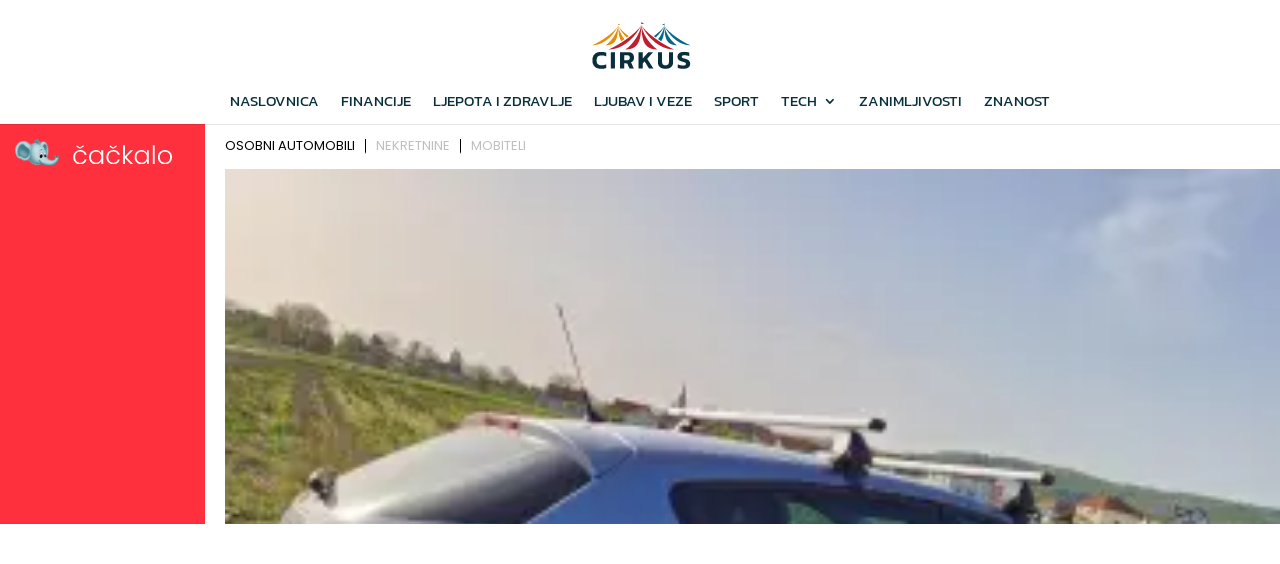

--- FILE ---
content_type: text/html; charset=utf-8
request_url: https://www.google.com/recaptcha/api2/aframe
body_size: 181
content:
<!DOCTYPE HTML><html><head><meta http-equiv="content-type" content="text/html; charset=UTF-8"></head><body><script nonce="jvzd5_S2e6r89Lq4nPiTrA">/** Anti-fraud and anti-abuse applications only. See google.com/recaptcha */ try{var clients={'sodar':'https://pagead2.googlesyndication.com/pagead/sodar?'};window.addEventListener("message",function(a){try{if(a.source===window.parent){var b=JSON.parse(a.data);var c=clients[b['id']];if(c){var d=document.createElement('img');d.src=c+b['params']+'&rc='+(localStorage.getItem("rc::a")?sessionStorage.getItem("rc::b"):"");window.document.body.appendChild(d);sessionStorage.setItem("rc::e",parseInt(sessionStorage.getItem("rc::e")||0)+1);localStorage.setItem("rc::h",'1768828917278');}}}catch(b){}});window.parent.postMessage("_grecaptcha_ready", "*");}catch(b){}</script></body></html>

--- FILE ---
content_type: image/svg+xml
request_url: https://www.cirkus.hr/wp-content/uploads/2021/03/cirkus-1.svg
body_size: 1742
content:
<?xml version="1.0" encoding="utf-8"?>
<!-- Generator: Adobe Illustrator 24.0.2, SVG Export Plug-In . SVG Version: 6.00 Build 0)  -->
<svg version="1.1" id="Layer_1" xmlns="http://www.w3.org/2000/svg" xmlns:xlink="http://www.w3.org/1999/xlink" x="0px" y="0px"
	 viewBox="0 0 346.73 171.15" style="enable-background:new 0 0 346.73 171.15;" xml:space="preserve">
<style type="text/css">
	.st0{fill:#092F3C;}
	.st1{fill:#BE1E2D;}
	.st2{fill:#076789;}
	.st3{fill:#E88B05;}
</style>
<g>
	<path class="st0" d="M9.41,161.35c-5.39-5.17-8.08-12.42-8.08-21.75c0-9.81,2.62-17.33,7.85-22.57c5.24-5.23,13-7.85,23.29-7.85
		c3.37,0,6.45,0.26,9.25,0.77s5.58,1.25,8.35,2.21v12.73c-5.24-2.17-10.74-3.25-16.52-3.25c-6.02,0-10.43,1.44-13.22,4.33
		c-2.8,2.89-4.2,7.43-4.2,13.63c0,5.84,1.46,10.15,4.38,12.95c2.92,2.8,7.33,4.2,13.22,4.2c5.84,0,11.31-1.05,16.43-3.16v12.82
		c-5.3,1.8-11.16,2.71-17.6,2.71C22.51,169.11,14.79,166.52,9.41,161.35z"/>
	<path class="st0" d="M66.23,110.08h14.53v58.13H66.23V110.08z"/>
	<path class="st0" d="M98.63,110.08h29.06c6.68,0,11.69,1.76,15.03,5.28s5.01,8.41,5.01,14.67c0,3.91-0.98,7.34-2.93,10.29
		c-1.96,2.95-4.68,5.14-8.17,6.59c0.78,0.66,1.43,1.38,1.94,2.17c0.51,0.78,1.1,1.93,1.76,3.43l6.86,15.7h-15.16l-6.5-14.8
		c-0.54-1.32-1.23-2.26-2.08-2.8c-0.84-0.54-2.05-0.81-3.61-0.81h-6.68v18.41H98.63V110.08z M123.9,138.6
		c2.89,0,5.11-0.72,6.68-2.17c1.56-1.44,2.35-3.58,2.35-6.41c0-5.84-2.8-8.76-8.39-8.76h-11.37v17.33H123.9z"/>
	<path class="st0" d="M163.8,110.08h14.53v22.57l20.04-22.57h16.61l-20.76,23.74l22.02,34.39h-15.52l-15.52-25.09l-6.86,7.49v17.6
		H163.8V110.08z"/>
	<path class="st0" d="M239.03,163.11c-4.78-4-7.18-9.67-7.18-17.01v-36.02h14.53v34.66c0,4.03,1.04,7.04,3.11,9.02
		c2.08,1.99,5.1,2.98,9.07,2.98s7-0.99,9.07-2.98c2.08-1.99,3.11-4.99,3.11-9.02v-34.66h14.53v36.02c0,7.34-2.39,13.01-7.18,17.01
		c-4.78,4-11.3,6-19.54,6C250.32,169.11,243.81,167.11,239.03,163.11z"/>
	<path class="st0" d="M310.42,168.25c-3.34-0.57-6.21-1.4-8.62-2.48V153.4c2.71,1.2,5.66,2.15,8.85,2.84
		c3.19,0.69,6.23,1.04,9.12,1.04c3.91,0,6.68-0.34,8.3-1.04c1.62-0.69,2.44-2.12,2.44-4.29c0-1.5-0.42-2.69-1.26-3.57
		c-0.84-0.87-2.12-1.62-3.84-2.26c-1.71-0.63-4.53-1.52-8.44-2.66c-4.03-1.2-7.21-2.54-9.52-4.02c-2.32-1.47-3.99-3.25-5.01-5.32
		c-1.02-2.08-1.53-4.68-1.53-7.81c0-5.6,2-9.85,6-12.77c4-2.92,9.85-4.38,17.56-4.38c3.19,0,6.39,0.24,9.61,0.72
		c3.22,0.48,5.88,1.08,7.99,1.8v12.46c-5-1.99-10.14-2.98-15.44-2.98c-3.67,0-6.41,0.35-8.21,1.04c-1.8,0.69-2.71,2.03-2.71,4.02
		c0,1.26,0.36,2.27,1.08,3.02s1.88,1.41,3.47,1.99c1.59,0.57,4.11,1.31,7.54,2.21c4.63,1.26,8.23,2.77,10.79,4.51
		c2.56,1.75,4.33,3.75,5.33,6c0.99,2.26,1.49,4.92,1.49,7.99c0,5.3-2.05,9.48-6.14,12.55c-4.09,3.07-10.11,4.6-18.05,4.6
		C317.36,169.11,313.76,168.82,310.42,168.25z"/>
</g>
<g>
	<path class="st1" d="M229.22,100.7c-53.11,0-53.2-44.56-55.68-85.84h-0.04c-2.48,41.28-2.57,85.84-55.68,85.84
		c28.09-19.87,50.65-55.86,55.65-85.84h-0.1c-18.68,36.99-60.08,85.84-115.24,85.84c35.53-14.85,96.7-55.61,115.23-85.89V14.3h0.32
		v0.51c18.53,30.28,79.7,71.04,115.23,85.89c-55.15,0-96.55-48.86-115.24-85.84h-0.1C178.58,44.84,201.13,80.83,229.22,100.7z
		 M173.36,4.18v10.05h0.32v-3.54c1.64,1.28,7.25-2.88,9.87-2.36c-3.1-2.6-8.12-1.55-9.87-3.65v-0.5c0.05-0.05,0.09-0.11,0.09-0.18
		c0-0.14-0.11-0.25-0.25-0.25c-0.14,0-0.25,0.11-0.25,0.25C173.27,4.07,173.31,4.14,173.36,4.18z"/>
	<path class="st2" d="M246.59,12.62c2.07-0.41,6.51,2.88,7.81,1.87v2.8h0.25V9.33c0.04-0.04,0.07-0.09,0.07-0.15
		c0-0.11-0.09-0.2-0.2-0.2c-0.11,0-0.2,0.09-0.2,0.2c0,0.06,0.03,0.11,0.07,0.15v0.4C253.02,11.39,249.04,10.56,246.59,12.62z"/>
	<path class="st2" d="M254.57,17.78h0.08c14.79,29.28,47.56,67.95,91.22,67.95c-28.12-11.75-76.55-44.02-91.22-67.99v-0.4h-0.25v0.4
		c-6.77,11.06-20.73,23.89-36.57,35.66c2.18,1.67,4.39,3.32,6.62,4.95c13.15-12.54,23.34-27.49,29.95-40.57h0.08
		c-2.51,15.04-10.6,31.98-21.84,46.38c3.58,2.47,7.19,4.88,10.8,7.21c9.39-13.29,9.89-33.91,11.07-53.59h0.03
		c1.96,32.68,2.03,67.95,44.08,67.95C276.38,70,258.52,41.52,254.57,17.78z"/>
	<path class="st3" d="M92.08,17.29h0.25v-2.8c1.3,1.02,5.74-2.28,7.81-1.87c-2.46-2.06-6.43-1.23-7.81-2.89v-0.4
		c0.04-0.04,0.07-0.09,0.07-0.15c0-0.11-0.09-0.2-0.2-0.2c-0.11,0-0.2,0.09-0.2,0.2c0,0.06,0.03,0.11,0.07,0.15V17.29z"/>
	<path class="st3" d="M48.11,85.74c42.04,0,42.12-35.28,44.08-67.95h0.03c1.19,19.75,1.69,40.44,11.17,53.73
		c3.61-2.33,7.23-4.74,10.81-7.21c-11.3-14.43-19.44-31.43-21.95-46.52h0.08c6.63,13.12,16.87,28.13,30.09,40.7
		c2.24-1.64,4.46-3.29,6.65-4.96c-15.9-11.8-29.93-24.67-36.73-35.78v-0.4h-0.25v0.4C77.41,41.72,28.99,73.98,0.86,85.74
		c43.66,0,76.43-38.67,91.22-67.95h0.08C88.2,41.52,70.35,70,48.11,85.74z"/>
</g>
</svg>
